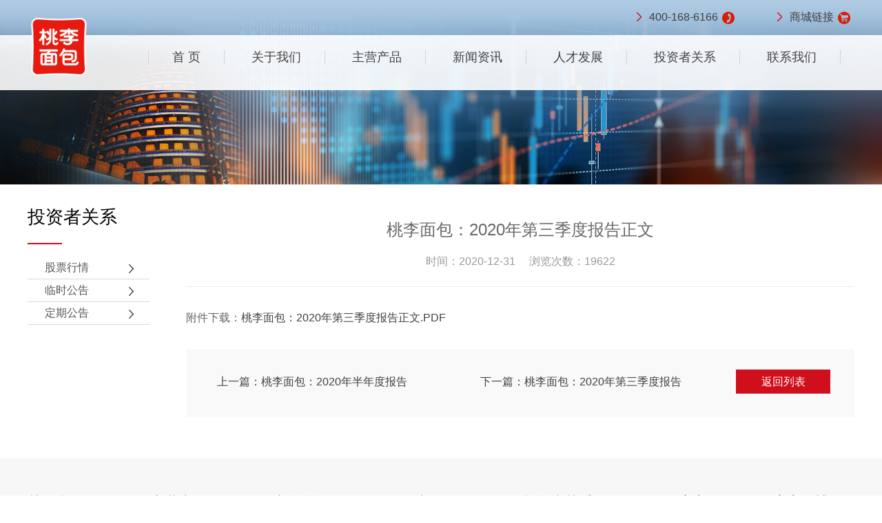

--- FILE ---
content_type: text/html; charset=utf-8
request_url: https://tolybread.cn/article/573.html
body_size: 2630
content:
<!DOCTYPE html>
<html lang="en">
<head>
    <meta charset="UTF-8">
    <meta name="viewport" content="width=device-width, initial-scale=1.0">
    <meta http-equiv="X-UA-Compatible" content="ie=edge">
    <meta name="viewport" content="width=device-width, initial-scale=1, maximum-scale=1, user-scalable=no">
   <title>桃李面包：2020年第三季度报告正文_定期公告</title>
<meta name="keywords" content="" />
<meta name="description" content="" />
    <link rel="stylesheet" href="/static/css/style.css">
    <link rel="stylesheet" type="text/css" href="/static/css/animate.min.css">
       <script src="/static/js/jquery-1.7.min.js"></script>
</head>
<body>
    <div class="container-fluid pageheader">
    <div class="pagetop text-right container">
            <a><img src="/static/images/icon3.png"/>400-168-6166<img src="/static/images/icon1.png"/></a>
                <a href="https://taoli.tmall.com/?spm=a220o.1000855.1997427721.d4918089.29d72e16h4sUWR" target="_blank"><img src="/static/images/icon3.png"/>商城链接<img src="/static/images/icon2.png"/></a>
            </div>
    
    <div class="top">
    <div class="container">
            <div class="logo pic100 fl"><a href="/"><img src="/static/images/logo.png" alt=""/></a></div>
            <ul class="nav fr">
                <li><a href="/">首  页</a></li>
                <li>
                    <a href="/article/qyjs.html" class="">关于我们</a>
                    <div>
                                        	<a href="/article/qyjs.html">企业介绍</a>
                                        	<a href="/article/qyfb.html">企业分布</a>
                                        	<a href="/article/honors.html">企业荣誉</a>
                                        	<a href="/article/qydsj.html">企业大事记</a>
                                        	<a href="/article/qywh.html">企业文化</a>
                                        	<a href="/article/xxsd.html">新鲜送达</a>
                                        </div>
                </li>
                <li>
                    <a href="/article/bread.html" class="">主营产品</a>
                    <div>
						                            <a href="/article/bread.html">桃李面包</a>
                                                        <a href="/article/cake.html">桃李月饼</a>
                                                        <a href="/article/zongzi.html">桃李粽子</a>
                                                </div>
                </li>
                <li>
                    <a href="/article/tlnews.html" class="">新闻资讯</a>
                    <div>
										<a href="/article/tlnews.html">桃李新闻</a>
								<a href="/article/information.html">桃李资讯</a>
				                    </div>
                </li>
                <li>
                    <a href="/article/zwss.html" class="">人才发展</a>
                    <div>
                    	<a href="/article/zwss.html">校园招聘</a>
                        <a href="/article/shzp.html">社会招聘</a>
                        <a href="/article/yglb.html">人才培养</a>
                    </div>
                </li>
                <li>
                    <a href="/article/gphq.html" class="">投资者关系</a>
                    <div>
						                            <a href="/article/gphq.html">股票行情</a>
                                                        <a href="/article/lsgg.html">临时公告</a>
                                                        <a href="/article/dqgg.html">定期公告</a>
                                                </div>
                </li>
                <li><a href="/article/contact.html" class="">联系我们</a></li>
            </ul>
            <div class="nav-menu-icon"><img src="/static/images/nav_menu.png" alt=""/></div>
            <div class="clear"></div>
        </div>
        </div>
        
    </div>
</div>
<div class="nav-menu-list">
            <ul>
                <li><a href="/" class="active">首  页</a></li>
                <li>
                	<a href="javascript:;" class="on">关于我们</a>
                    <div>
                    	                        <a href="/article/qyjs.html">企业介绍</a>
                                                <a href="/article/qyfb.html">企业分布</a>
                                                <a href="/article/honors.html">企业荣誉</a>
                                                <a href="/article/qydsj.html">企业大事记</a>
                                                <a href="/article/qywh.html">企业文化</a>
                                                <a href="/article/xxsd.html">新鲜送达</a>
                                            </div>
                </li>
                <li>
                	<a href="javascript:;" class="on">主营产品</a>
                    <div>
                                             <a href="/article/bread.html">桃李面包</a>
                                             <a href="/article/cake.html">桃李月饼</a>
                                             <a href="/article/zongzi.html">桃李粽子</a>
                                        </div>
                </li>
                <li>
                  <a href="javascript:;" class="on">新闻资讯</a>
                  <div>
                  				<a href="/article/tlnews.html">桃李新闻</a>
								<a href="/article/information.html">桃李资讯</a>
				                </div>
                </li>
                <li>
                	<a href="javascript:;" class="on">人才发展</a>
                    <div>
                    	<a href="/article/zwss.html">校园招聘</a>
                        <a href="/article/shzp.html">社会招聘</a>
                        <a href="/article/yglb.html">人才培养</a>
                    </div>
                </li>
                <li>
                	<a href="javascript:;" class="on">投资者关系</a>
                    <div>
                                                <a href="/article/gphq.html">股票行情</a>
                                                        <a href="/article/lsgg.html">临时公告</a>
                                                        <a href="/article/dqgg.html">定期公告</a>
                                                </div>
                </li>
                <li><a href="/article/contact.html">联系我们</a></li>
                <li class="btn_up"><a href="javascript:void(0);"><img src="/static/images/btn_up.png" alt=""/></a></li>
            </ul>
        </div>

   <div class="otherbanner1 other1 pic100">
     <img src="/uploads/20200701/142b38d7df4439c36482e9bee70f5863.jpg"/>
    </div>
    <div class="container clearfix box">
        <div class="left-box animate" data-animate="fadeInLeft">
            <h1 class="title">投资者关系<span></span></h1>
            <ul>
            					<li class="" ><a href="/article/gphq.html">股票行情</a><span><a href="/article/gphq.html"></a></span></li>
								<li class="" ><a href="/article/lsgg.html">临时公告</a><span><a href="/article/lsgg.html"></a></span></li>
								<li class="" ><a href="/article/dqgg.html">定期公告</a><span><a href="/article/dqgg.html"></a></span></li>
				               
            </ul>
        </div>
        <div class="right-box news-info animate" data-animate="fadeInRight">
            <h3>桃李面包：2020年第三季度报告正文</h3>
            <div class="information-box">时间：2020-12-31 &nbsp;&nbsp;&nbsp;&nbsp;浏览次数：19622</div>
            <div class="specific-content">
                                  附件下载：<a href="/uploads/20201231/c6b1d2cdd9c5c8823648f075ca35cfa7.PDF">桃李面包：2020年第三季度报告正文.PDF</a></li>
		             </div>
            <div class="context-sensitive">
                <ul>
                   				<li class="col-lg-6 col-md-6 col-sm-12 col-xs-12 ad-ie-6 slh"><a href="/article/572.html">上一篇：桃李面包：2020年半年度报告</a></li> 
    			    <li class="col-lg-6 col-md-6 col-sm-12 col-xs-12 ad-ie-6 slh"><a href="/article/574.html">下一篇：桃李面包：2020年第三季度报告</a></li>
      
                </ul>
                <a href="javascript:window.history.back(-1);" class="return-btn">返回列表</a>
            </div>
        </div>
    </div>
      <!--尾部调用-->
	<div class="container-fluid footer animate" data-animate="fadeIn">
        <div class="container">
            <dl>
                <dt><a href="/article/qyjs.html">关于我们</a></dt>
                				<dd><a href="/article/qyjs.html">企业介绍</a></dd>
								<dd><a href="/article/qyfb.html">企业分布</a></dd>
								<dd><a href="/article/honors.html">企业荣誉</a></dd>
								<dd><a href="/article/qydsj.html">企业大事记</a></dd>
								<dd><a href="/article/qywh.html">企业文化</a></dd>
								<dd><a href="/article/xxsd.html">新鲜送达</a></dd>
								               
            </dl>
            <dl>
                <dt><a href="/article/bread.html">主营产品</a></dt>
               				<dd><a href="/article/bread.html">桃李面包</a></dd>
								<dd><a href="/article/cake.html">桃李月饼</a></dd>
								<dd><a href="/article/zongzi.html">桃李粽子</a></dd>
				             </dl>
            <dl>
                <dt><a href="/article/tlnews.html">新闻资讯</a></dt>
                					<dd><a href="/article/tlnews.html">桃李新闻</a></dd>
								<dd><a href="/article/information.html">桃李资讯</a></dd>
							</dl>
            <dl>
                <dt><a href="/article/zwss.html">人才发展</a></dt>
               <dd><a href="/article/zwss.html">校园招聘</a></dd>
                <dd><a href="/article/shzp.html">社会招聘</a></dd>
                <dd><a href="/article/yglb.html">人才培养</a></dd>

            </dl>
            <dl>
                <dt><a href="/article/gphq.html">投资者关系</a></dt>
                				<dd><a href="/article/gphq.html">股票行情</a></dd>
								<dd><a href="/article/lsgg.html">临时公告</a></dd>
								<dd><a href="/article/dqgg.html">定期公告</a></dd>
							</dl>
            
                        <dl class="text-center codefoot fr">
                <dt>官方微博</dt>
                <dd><img src="/uploads/20230510/610dae2ea57cea835535e547dbe64ccd.jpg" alt="官方微博"/></dd>
            </dl>
                        <dl class="text-center codefoot fr">
                <dt>官方微信</dt>
                <dd><img src="/uploads/20230510/71e326127fe61472860531ac93739e88.jpg" alt="官方微信"/></dd>
            </dl>
                    </div>
    </div>
    
    <div class="container-fluid copy">
        <div class="container"><span><a href="https://beian.miit.gov.cn/" target="_blank"> 辽ICP备12013174号-2  </a></span><span>版权所有©2014~2020 沈阳桃李面包股份有限公司。保留所有权利。</span><span>网站制作：<a href="https://www.wangshiweb.com/" target="_blank">网势科技</a></span></div>
    </div>
    
    <div class="fixbottonnew text-center">
 <a href="/"><img src="/static/images/newhome.png">网站首页</a>
   <a href="tel:400-168-6166"><img src="/static/images/newtel.png">一键电话</a>
    <a href="https://taoli.tmall.com/?spm=a220o.1000855.1997427721.d4918089.29d72e16h4sUWR" target="_blank"><img src="/static/images/newshop.png">桃李商城</a>
    </div>
  <div class="fixbottonnewh"></div>
    <script src="/static/js/scrolla.jquery.min.js"></script>
    <script type="text/javascript">
        $(document).ready(function() {
            $(".nav-menu-icon").on('click', function(){
                $(".nav-menu-list").show();
            });
            $(".btn_up").on('click', function(){
                $(".nav-menu-list").hide();
            });
            
        });
//////////
$(document).ready(function() {

	$('.animate').scrolla({
		mobile: true,
		once: false
	});
  $(window).scroll(function(){
	if ($(window).scrollTop()>133){
	  $(".pageheader").addClass('scroll');
	}else{
	  $(".pageheader").removeClass('scroll');
	}
  });
});
</script>




</body>
</html>


--- FILE ---
content_type: text/css
request_url: https://tolybread.cn/static/css/style.css
body_size: 11178
content:
@charset "utf-8";
* {	margin: 0;	padding: 0;}
body,h1,h2,h3,h4,h5,h6,hr,p,blockquote,dl,dt,dd,ul,ol,li,pre,form,fieldset,legend,button,input,textarea,th,td,img {	border: medium none;	margin: 0;	padding: 0;}
body,button,input,select,textarea {	 font-family:"微软雅黑","宋体",tahoma,Srial,helvetica,sans-serif;	outline: none;}
h1,h2,h3,h4,h5,h6 {	font-size: 100%; font-weight: normal;}
ul,ol,li {	list-style: none; }
a {	text-decoration: none;	color: #404040;  }
a:hover {color: #df0011;text-decoration: none;	}
img {border: 0px;vertical-align: middle;}
em{ font-style:normal;}
table {	border-collapse: collapse;	border-spacing: 0;}
html,body {	color: #666666;	background: #fff;	margin: 0 auto;font-size: 16px !important; overflow-x:hidden !important;}
.hide {	display: none;}
.clear {	clear: both;}
.w{width:100%;height:40px;}
.center{ text-align:center;}
.pic100 img{width:100%;}
.w100{width:100%;}
h1{ font-size:24px;color:#464646;}
.justify_fix{display:inline-block;*display: inline; *zoom:1; width:100%; height:0; overflow:hidden;}
.f-turn{-webkit-transition: all .3s ease-in;
    -moz-transition: all .3s ease-in;
    -ms-transition: all .3s ease-in;
    -o-transition: all .3s ease-in;
    transition: all .3s ease-in;}
.fl{float:left;}
.fr{float:right;}
.pad60{padding:60px 0;}
.overflow{ overflow:hidden;}
.font18{ font-size:18px;}
.font16{ font-size:16px;}
.white a,.white{ color:#fff;}
.blue{color:#0177d5;}
.w100{width:100%;}
.rela{ position:relative;}
.slh{overflow: hidden;text-overflow: ellipsis;white-space: nowrap;}
.top10{margin-top:10px;}
.top30{ margin-top:30px;}
.top60{ margin-top:60px;}
.red{color: #ff283c;}
.bg-gray {
  background-color: #443e39;
}
.box {
  padding: 30px 0;
}
* {	-webkit-box-sizing:border-box;
	-moz-box-sizing:border-box;
	box-sizing:border-box}
.text-left{ text-align:left;}
.text-center{ text-align:center;}
.text-right{ text-align:right;}
.container{width:1360px;margin: auto;}
html,body {	
  width: 100%;
  color: #666;
  font-size: 16px;
  font-family:"微软雅黑","宋体",tahoma,Srial,helvetica,sans-serif;
}
.container-fluid {
  width: 100%;
}
.clearfix:after{
content:"";
display:block;
clear:both;
height:0;
line-height:0;
visibility:hidden;
}
.clearfix{
zoom:1;
}
@media (max-width:1600px) {
.container{width:1360px}
}	
@media (max-width:1366px) {
.container{width:1200px}
}
@media (max-width:1199px) {
.container{width:991px}
}
@media (max-width:991px) {
.container{width:750px}
}
@media (max-width:767px) {
.container{width:100%}
}
.row:after{content:''; display:block;clear:both;}
.col-xs-1, .col-sm-1, .col-md-1, .col-lg-1, .col-xs-2, .col-sm-2, .col-md-2, .col-lg-2, .col-xs-3, .col-sm-3, .col-md-3, .col-lg-3, .col-xs-4, .col-sm-4, .col-md-4, .col-lg-4, .col-xs-5, .col-sm-5, .col-md-5, .col-lg-5, .col-xs-6, .col-sm-6, .col-md-6, .col-lg-6, .col-xs-7, .col-sm-7, .col-md-7, .col-lg-7, .col-xs-8, .col-sm-8, .col-md-8, .col-lg-8, .col-xs-9, .col-sm-9, .col-md-9, .col-lg-9, .col-xs-10, .col-sm-10, .col-md-10, .col-lg-10, .col-xs-11, .col-sm-11, .col-md-11, .col-lg-11, .col-xs-12, .col-sm-12, .col-md-12, .col-lg-12 {
	position:relative;min-height:1px;padding-right:15px;padding-left:15px}
.col-xs-1, .col-xs-2, .col-xs-3, .col-xs-4, .col-xs-5, .col-xs-6, .col-xs-7, .col-xs-8, .col-xs-9, .col-xs-10, .col-xs-11, .col-xs-12 {float:left}
.col-xs-12 {width:100%}
.col-xs-11 {width:91.66666667%}
.col-xs-10 {width:83.33333333%}
.col-xs-9 {	width:75%}
.col-xs-8 {	width:66.66666667%}
.col-xs-7 {	width:58.33333333%}
.col-xs-6 {	width:50%}
.col-xs-5 {	width:41.66666667%}
.col-xs-4 {	width:33.33333333%}
.col-xs-3 {	width:25%}
.col-xs-2 {	width:16.66666667%}
.col-xs-1 {	width:8.33333333%}
@media (min-width:768px) {
.col-sm-1, .col-sm-2, .col-sm-3, .col-sm-4, .col-sm-5, .col-sm-6, .col-sm-7, .col-sm-8, .col-sm-9, .col-sm-10, .col-sm-11, .col-sm-12 {float:left}
.col-sm-12 {width:100%}
.col-sm-11 {width:91.66666667%}
.col-sm-10 {width:83.33333333%}
.col-sm-9 {width:75%}
.col-sm-8 {width:66.66666667%}
.col-sm-7 {width:58.33333333%}
.col-sm-6 {width:50%}
.col-sm-5 {width:41.66666667%}
.col-sm-4 {width:33.33333333%}
.col-sm-3 {width:25%}
.col-sm-2 {width:16.66666667%}
.col-sm-1 {width:8.33333333%}
}
@media (min-width:992px) {
.col-md-1, .col-md-2, .col-md-3, .col-md-4, .col-md-5, .col-md-6, .col-md-7, .col-md-8, .col-md-9, .col-md-10, .col-md-11, .col-md-12 {float:left}
.col-md-12 {width:100%}
.col-md-11 {width:91.66666667%}
.col-md-10 {width:83.33333333%}
.col-md-9 {width:75%}
.col-md-8 {width:66.66666667%}
.col-md-7 {width:58.33333333%}
.col-md-6 {width:50%}
.col-md-5 {width:41.66666667%}
.col-md-4 {width:33.33333333%}
.col-md-3 {width:25%}
.col-md-2 {width:16.66666667%}
.col-md-1 {width:8.33333333%}
}
@media (min-width:1200px) {
.col-lg-1, .col-lg-2, .col-lg-3, .col-lg-4, .col-lg-5, .col-lg-6, .col-lg-7, .col-lg-8, .col-lg-9, .col-lg-10, .col-lg-11, .col-lg-12 {float:left}
.col-lg-12 {width:100%}
.col-lg-11 {width:91.66666667%}
.col-lg-10 {width:83.33333333%}
.col-lg-9 {width:75%}
.col-lg-8 {width:66.66666667%}
.col-lg-7 {width:58.33333333%}
.col-lg-6 {width:50%}
.col-lg-5 {width:41.66666667%}
.col-lg-4 {width:33.33333333%}
.col-lg-3 {width:25%}
.col-lg-2 {width:16.66666667%}
.col-lg-1 {width:8.33333333%}
}

.top { padding:20px 0 10px;background: rgba(255, 255, 255, .89);z-index: 1000;}
.logo {width: 90px;margin: -45px 0 0 0;}
.nav > li {padding: 0 20px;display: inline-block; position:relative;font-size:18px;}
.nav > li > a {display: block;position: relative;padding: 0 10px 26px;}
.nav > li:after{ background-color:#d4d4d4;content:''; display:inline-block;right:0;top:2px;width:1px;height:20px; position:absolute;}
.nav > li:first-child:before{ background-color:#d4d4d4;content:''; display:inline-block;left:0;top:2px;width:1px;height:20px; position:absolute;}
.nav > li > a:after{width:0;height:2px; background-color:#df0011;content:'';position: absolute;bottom: 0; right:0;width: 0; display:block;-webkit-transition: all .3s ease-in;
    -moz-transition: all .3s ease-in;
    -ms-transition: all .3s ease-in;
    -o-transition: all .3s ease-in;
    transition: all .3s ease-in;}
.nav > li:hover > a:after,.nav > li > a.cur:after{width:100%;left:0;right:auto;}
.nav > li.cur > a,.nav > li:hover {color: #df0011;}
.nav > li div{width: 100%;position: absolute;top:100%;left: 0;display: none;padding-top:10px;}
.nav > li:hover div{display: block;}
.nav > li div a{display:block;background:rgba(255, 255, 255, 0.88);margin-top:1px;padding:4px 0;font-size:16px;color:#555657;text-align:center;}
.nav > li:nth-child(2) div a{padding: 4px 0 4px 27px; text-align:left;}
.nav > li div a:hover {background-color: #df0011;color: #fff;}
.sub-menu-nav { overflow:hidden;
  padding-top: 20px;
  display: none;
}
.sub-menu-nav ul li { width: 31.333%; margin: 3px 1%;float: left;}
.sub-menu-nav ul li a{ padding:8px 0;display:block; text-align: center;}
.sub-menu-nav ul li a:hover,.sub-menu-nav ul li.active a,.sub-menu-nav ul li a.active{
  background-color: #d00f1c;
  color: #fff;
}

.banner {width: 100%;}
.banner img {width: 100%;}
#owl-demo .item a{ display:block;width:100%;}
#owl-demo .owl-pagination{ position:absolute;width:100%;bottom:30px;left:0; text-align:center;}
#owl-demo .owl-pagination .owl-page{width:12px;height:12px; background-color: #fff; border-radius: 50%; display:inline-block;margin:0 5px;}
#owl-demo .owl-pagination .owl-page.active{width: 25px; background-color: #c7000a; border-radius:7px; }
#owl-demo .owl-prev{width:44px;height:66px; background: url(../images/banner_left.png) no-repeat; left:-32px;top:50%;margin-top:-22px;}
#owl-demo .owl-next{width:44px;height:66px; background: url(../images/banner_right.png) no-repeat; right:-32px;top:50%;margin-top:-22px;}
#owl-demo:hover .owl-prev{left:0px; }
#owl-demo:hover .owl-next{right:0px;}
#owl-demo:hover .owl-prev:hover,#owl-demo:hover .owl-next:hover{ opacity:1;}
.owl-theme .owl-controls .owl-buttons div{ 
  position:absolute; 
  font-size:0;
	display: inline-block;
	zoom: 1;
	*display: inline;/*IE7 life-saver */
	/*-webkit-border-radius: 30px;
	-moz-border-radius: 30px;
	border-radius: 30px;*/
	filter: Alpha(Opacity=70);/*IE7 fix*/
	opacity: 0.7;
	-webkit-transition: all .3s ease-in;
    -moz-transition: all .3s ease-in;
    -ms-transition: all .3s ease-in;
    -o-transition: all .3s ease-in;
    transition: all .3s ease-in;
}
.owl-buttons {
  display: none;
}
.about{width:55%;}
.about-video {width:39%; background-color:#fff; box-shadow:0 0 10px #ccc; cursor:pointer;}
.about-video .videoicon{ position:absolute;width:100%; text-align:center;left:50%;top:33%;width:auto;margin-left:-42px;border-radius:50%;-webkit-animation: zhuan3 7s linear infinite;
    animation: zhuan3 7s linear infinite;}
.about-video dd{font-size:12px; overflow:hidden;padding:0 20px;line-height:44px;}
.about-video dd h5{ float:right;font-size:18px;}
.about-video:hover .videoicon{ box-shadow:0 0 12px #1b1b1b;transform: scale(1.1,1.1);-webkit-transform: scale(1.1,1.1);   -moz-transform: scale(1.1,1.1);-ms-transform: scale(1.1,1.1);}
@-webkit-keyframes zhuan3 { 0% { transform: rotate(-50deg);} 50% { transform: rotate(50deg);}100% { transform: rotate(-50deg);}}
@keyframes zhuan3{0% { transform: rotate(-50deg);} 50% { transform: rotate(50deg);}100% { transform: rotate(-50deg);}}
.title-box {
  color: #464646;
  border-bottom: 1px solid #d9d9d9;
}
.title-box h2 {
  float: left;
}
.title {font-size:26px;color: #000;}
.title span{
  width: 50px;
  height: 2px;
  display: block;
  background-color: #df0011;margin-top:20px;
}
.h_aboutC{ margin-top:40px;}
.breadcrumb {
  float: right;
  list-style: none;
  border-radius: 4px;
  padding-top:15px;
}
.breadcrumb img {
  float: left;
  margin: 8px 10px 0 0;
}
.breadcrumb>li {
  display: inline-block;
  line-height: 35px;
}
.breadcrumb a {
  color: #464646;
}
.breadcrumb>li+li:before {
  padding: 0 5px;
  color: #464646;
  content: "/\00a0"
}
.breadcrumb>.active {
  color: #464646;
}
.about-info {line-height: 30px;}
.about-info h3,.gsjj h3{font-size:28px;line-height:42px;color:#000;}
.about-info .summary{height: 180px;overflow: hidden;margin-top:30px;font-size: 15px;}
.about-info .summary img{ position:absolute;right:5px;bottom:0;}
.about-info ul{ margin-top:30px; overflow:hidden;border:1px solid #dcdcdc;}
.about-info ul li{ float:left;width:50%;padding:13px 15px;border-right:1px solid #dcdcdc;}
.about-info ul li:last-child{ border-right:0;}
.about-info ul li div{ width:calc(100% - 62px);float:right;font-size:18px;line-height: 24px;}
.about-info ul li div img{float:left;}
.about-info ul li div p{ font-size:12px;}
.more-btn {
  margin-top: 40px;
  text-align: center;
  line-height: 45px;
  display: block;
  width: 130px;
  border: 1px solid #afafaf;
  border-radius: 10px 0 10px 0;
}
.news {
  width: 70%;
  display: inline-block;
}
.shop {
  width: 25%;
  float: right;
}
.shop a {
  margin-top: 40px;
  display: block;
}
.shop img {
  width: 100%;
}
.shop a:last-child {
  margin-top: 15px;
}
.news-box {
  margin-top: 40px;
}
.news-headline {
  width: 45%;
  display: inline-block;
}
.news-headline img {
  width: 100%;
}
.news-headline h2 {
  font-size: 1.125em;
  color: #404040;
  line-height: 50px;
  overflow: hidden;
    text-overflow: ellipsis;
    white-space: nowrap;
}
.news-headline p{
  color: #787878;
  font-size: 0.8em;
  line-height:26px;
}
.news-list {
  width: 50%;
  float: right;
}
.news-list li {
  float: left;
  width: 100%;
  line-height: 48px;
  border-bottom: 1px solid #f2f2f2;
}
.news-list li a {
  width: 85%;
  float: left;
  white-space: nowrap;
  overflow: hidden;
  text-overflow: ellipsis;
}
.news-list li span{
  float: right;
}
.product {
  margin-top: 30px;
  font-size: 0;
}
.product-item-info{
  width: 97%;
  position: absolute;
  bottom: 1.5%;
  left: 1.5%;
  font-size: 16px;
  padding: 25px 30px;
  background:rgba(255, 255, 255, .7)
}
.product-item img {
  width: 100%;
}
.product-item-info h2 {
  font-size: 1.5em;
}
.product-item-info p {
  height: 50px;
  overflow: hidden;
  font-size: 0.8em;
  line-height: 25px;
}
.product-item-info a.more-btn {
  margin-top: 15px;
  line-height: 40px;
  display: block;
  width: 120px;
  color: #303030;
}
.product-item-info:hover {
  color: #fff;
  background-color: #df0011;
}
.product-item-info:hover a {
  color: #fff;
}
.footer  {
  padding: 50px 30px;
  position: relative;
}
.footer dl{margin-right:8%; display: inline-block;vertical-align: top;}
.footer dl dt {margin-bottom: 15px;font-size:20px;color: #000;}
.footer dl dd {line-height:27px;font-size: 14px;}
.footer dl dd img{width:119px;}
.footer dl dd a {display: block;}
.top-btn {
  width: 60px;
  height: 60px;
  position: absolute;
  top: -32px;
  left: 47%;
  background-color: #fff;
  border-radius: 50%;
}
.top-btn a {
  display: block;
  text-align: center;
  color: #df0010;
}
.top-btn a span {
  display:block;   
  width: 20px;    
  height: 20px;
  margin: 12px 0 0 20px;
  border-top: 4px solid #df0011;     
  border-right: 4px solid #df0011; 
  transform: rotate(-45deg);
}
.copy {
  text-align: center;
  padding: 20px 0;
  color: #fff;
  background-color: #df0011;font-size:12px; text-align:right; position:relative;
}
.copy p {
  display: inline-block;
  margin-right: 100px;
}
.copy p a{ color:#fff;}
.copy select {
  width: 120px;
  height: 30px;
  color: #fff;
  border: 1px solid #fff;
  background: none;
}
/*关于我们*/
.banner-inside {
  position: relative;
 text-align: center;
 background: url(../images/banner_n.jpg) no-repeat top center fixed;
 background-size: 100%;
 height:400px;
}
.banner-inside img{
  width: 100%;
}
.inside-title {
  width: 100%;
  position: absolute;
  top: 35%;
  color: #fff;
}
.inside-title h2 {
  width: 100%;
  font-size: 2.25em;
}
.left-box {width:177px;float: left;}

.left-box h1 span {
  margin-bottom: -2px;
}
.left-box ul li{
  line-height:32px;
  border-bottom: 1px solid #d9d9d9;
  float:left; 
  width:100%;
}

.left-box ul li>a {
  padding-left: 25px; display:block;
  width:100%;
}
.left-box ul li div{ display:none;}
.left-box ul li div a{display: block;padding: 0 0 0 26px;border-bottom: 1px solid #ededed;font-weight: 100;   font-size: 15px;line-height: 32px;}
.left-box ul li div a:last-child{ border:0;} 
.left-box ul li div a.hover,.left-box ul li div a.cur{color:#f00;}
.left-box ul li.cur div{ display:block;}
.left-box > ul > li.active > a,.left-box > ul > li:hover>a,.left-box > ul > li.cur>a {
  color: #fff;
  cursor:pointer;
  background:#df0011;
}
.left-box > ul > li:hover>a{color:#fff;}
.left-box ul li span {
  padding-left: 25px;
  color: #393430;
}
.left-box > ul li.active span {
   color: #fff;
  background:#df0011;
}
.left-box .sub-menu .active > a {
  color: #df0011;
}
.left-box .sub-menu li {
  border-bottom: 1px solid #ededed;
  /*border-bottom: 0;*/
   float:left;
  width:100%;
}

.left-box .sub-menu li a {
  padding-left: 35px;
  float:left;
  width:100%;
}
.right-box {
  float: right;
  width: calc(100% - 230px);
  padding-bottom: 30px;
}
.right-box > h2 {
  color: #464646;
  border-bottom: 1px solid #d9d9d9;
}
.right-box h2 span {
  margin-bottom: -2px;
}
.inside-box {
  padding: 50px 0;
  line-height: 30px;
}

/*投资者关系*/
.investor-list {
  width: 100%;
}
.investor-list > ul li {
  width: 100%;
  float: left;
  line-height: 50px;
  border-bottom: 1px dashed #ededed;
}
.investor-list > ul li span {
  float: left;
  padding-right: 10px;
}
.investor-list > ul li h3 {
  float: left;
}
.investor-list > ul li a {
  float: right;
}
.investor-info {
  margin-top: 30px;
  padding: 20px;
  line-height: 30px;
  font-size: 0.8em;
  border: 1px solid #afafaf;
  background-color: #fafafa;
  float:left;
}
.pagelist {margin:40px 0 0;}
.pagelist li{ display:inline-block;margin:0 3px;}
.pagelist li a,.pagelist li span{ display:block;padding:0 15px;height:40px;line-height:40px;border:1px solid #696969; }
.pagelist li a:hover,.pagelist li a.cur,.pagelist li.active span{border-color:#c7000a;  background-color:#c7000a;color:#fff;}

.invest_m_mess{ width:80%; border:1px solid #CCC; margin:0 auto; line-height:40px; padding:15px;text-align:center; }
.invest_mess_tit{  float:left;width:25%; border-right:1px dashed #CCC; padding-right:30px;}
.invest_mess_con{  float:left;width:70%; padding-left:30px;}
.invest_mess_con i{float:left; width:32%; font-style:normal; }


/*新闻*/
.news-content dl{
  color: #919191;
}
.news-content dl img {
  width: 34%;
  float: left;
  margin-right: 3%;
}
.news-content dl dt{
  width: 63%;
  float: left;
  color: #000;
  font-size: 1.375em;
}
.news-content dl dd{
  width: 63%;
  height: 110px;
  overflow: hidden;
  float: left;
  padding: 10px 0;
  font-size: 0.8em;
  line-height: 30px;
}
.news-content dl p {
  width: 63%;
  float: left;
  margin-top: 10px;
  line-height: 40px;
  font-size: 0.8em;
  border-top: 1px dashed #f2f2f2;
}
.news-content-list {
  padding: 30px 0;
}
.news-content-item {
  padding: 10px 0;
  border-bottom: 1px solid #f2f2f2;
}
.news-content-item .time {
  width: 15%;
  padding-right: 5%;
  font-size: 2em;
  color: #8f8f8f;
  vertical-align: top;
  text-align: center;
  display: inline-block;
}
.news-content-item .time span{
  font-size: 0.5em;
  display: block;
}
.news-content-item .info {
  width: 84%;
  display: inline-block;
}
.news-content-item .info h2 {
  line-height: 35px;
}
.news-content-item .info p {
  font-size: 0.8em;
  color: #919191;
  line-height:26px;
}
.news-info > h3 {
  padding: 20px 0;
  font-size: 1.5em;
  text-align: center;
}
.information-box {
  padding-bottom: 25px;
  text-align: center;
  color: #999;
  border-bottom: 1px solid #ededed;
}
.protime span{ display:inline-block;margin:0 10px;}
.specific-content {
  padding: 30px 0;
  line-height:30px;
}
.context-sensitive {
  padding: 30px;
  background-color: #f9f9f9;
}
.context-sensitive ul {
  width:84%;
  display: inline-block;
}
.context-sensitive ul li {
  line-height: 35px;
}
.return-btn {
  width: 15%;
  display: inline-block;
  text-align: center;
  vertical-align: top;
  /* margin-top: 20px; */
  line-height: 35px;
  color: #fff;
  background-color: #d00f1c;
}
/*人才发展*/
.step-box {
  padding: 30px 0;
}
.step-item {
  float: left;
  width: 100%;
  margin-top: 20px;
}
.step-item:nth-child(odd) {
  background-color: #f9f9f9;
}
.step-item:hover {
  color: #fff;
  background-color: #df0011;
}
.step-item img {
  width: 27%;
  float: left;
  margin: 0 25px;
  border-right: 10px solid #fff;
  border-left: 10px solid #fff;
}
.step-item h2 {
  width: 50%;
  float: left;
  margin-top: 30px;
  font-size: 1.5em;
}
.step-item p {
  width: 50%;
  float: left;
  margin-top: 5px;
}
/*员工活动*/
.staff-activites {
  padding: 30px 0 0;
}
.staff-activites ul li {
  width: 49%;
  padding: 20px 0;
  display: inline-block;
}
.staff-activites ul li:nth-child(even) {
  float: right;
}
.staff-activites ul li h2 {
  margin-top: 10px;
  font-size: 1.375em;
  line-height: 55px;
  height: 55px;
  overflow: hidden;
}
.staff-activites ul li p {
  font-size: 0.8em;
}
/*产品*/
.product-box >ul {
	margin-top:20px;
}
.product-box >ul li {
  display: inline-block;
  width: 31%;
  margin: 30px 3% 0 0;
}
.product-box >ul li>a{ display:block;  border: 1px solid #eeeeee;}
.product-box >ul li img {
  width: 100%;
 
}
.product-box >ul li p a{
  display: block;
  padding-top: 10px;
  color: #919191;
}
.product-box >ul li:nth-child(3n) {
  margin-right: 0;
}

/*大事记*/
.memorabilia {
  position: relative;
  margin-top: 50px;
  background: url(../images/bg_line.jpg) repeat-y top center;
}
.memorabilia-item {
  width: 440px;
  padding: 20px;
  margin-bottom: 20px;
  border: 1px solid #ededed;
}
.memorabilia-item img {
  width: 100%;
}
.memorabilia-item:nth-child(even) {
  float: right;
  text-align: left;
}
.memorabilia-item:nth-child(odd) {
  float: left;
  text-align: right;
}
.memorabilia-item:nth-child(2) {
  margin-top: 70px;
}
.memorabilia-item h2 {
  color: #000;
  font-size: 2em;
}
.memorabilia-item h2 span {
  display: block;
  width: 0;
  height: 0;
  margin-top: 5px;
  border:17px solid transparent;
}
.memorabilia-item:nth-child(even) span {
  float: left;
  margin-left: -55px;
  border-right-color:#ededed;
}
.memorabilia-item:nth-child(odd) span {
  float: right;
  margin-right: -55px;
  border-left-color:#ededed;
}
.memorabilia-item h2 i {
  width: 10px;
  height: 10px;
  margin-top: 17px;
  border-radius: 50%;
  display: inline-block;
  background-color: #c7000a;
}
.memorabilia-item:nth-child(even) i {
  float: left;
  margin-left: -29.5%;
}
.memorabilia-item:nth-child(odd) i {
  float: right;
  margin-right: -29.5%;
}
.memorabilia-item p {
  padding: 5px 0 10px 0;
}

/*宣讲行程*/
#menu li ul.sub-menu {
  display: none;
}
.preach-box {
  width: 100%;
  padding: 50px 0;
}
.preach-list {
  width: 100%;
}
.time-line {
  width: 175px;
  float: left;
  position: relative;
}
.time-line h2 {
  width: 116px;
  float: left;
  border-radius: 5px 0 0 5px;
  line-height: 38px;
  text-align: center;
  color: #fff;
  background-color: #df0011;
}
.time-line span {
  display: block;
  float: left;
  width: 0;
  height: 0;
  border:19px solid transparent;
  border-left-color:#df0011;
}
.time-line i {
  width: 10px;
  height: 10px;
  position: absolute;
  top: 15px;
  right: 0;
  display: block;
  border-radius: 50%;
  background-color: #df0011;
  z-index: 100;
}
.preach-info {
  float: left;
  width: 82%;
  padding: 0 35px;
  margin-left: -5px;
  border-left: 1px solid #afafaf;
  z-index: 0;
}
.preach-item {
  width: 30%;
  margin-right: 2%;
  margin-bottom: 30px;
  padding-bottom: 30px;
  display: inline-block;
  border-bottom: 1px dashed #afafaf;
}
.preach-item h3 {
  height: 55px;
  white-space: nowrap;
  overflow: hidden;
  text-overflow: ellipsis;
  font-size: 1.25em;
  line-height: 45px;
  padding-bottom: 10px;
}
.preach-item p {
  color: #919191;
}
/*职位搜索*/
.process-box {
  padding-top: 50px;
}
.process-box ul {
  width: 1056px;
  margin-top: 70px;
  border-top: 2px solid #afafaf;
}
.process-box ul li{
  margin-left: 30px;
  margin-top: -60px;
  display: inline-block;
  text-align: center;
  vertical-align: top;
}
.process-box ul li:first-child {
  margin-left: 0;
}
.process-box ul li p {
  width: 120px;
  height: 120px;
  text-align: center;
  border-radius: 50%;
  background-color: #afafaf;
}
.process-box ul li p img {
  width: 68%;
  margin-top: 30px;
}
.process-box ul li span {
  height: 40px;
  display: block;
  margin-top: 10px;
}
.search-box {
  padding: 40px 50px;
  margin-top: 50px;
  border: 1px solid #ededed;
  background-color: #f9f9f9;
}
.search-box dl dt {
  display: inline-block;
}
.search-box dl dd {
  display: inline-block;
}
.search-box dl dd select {
  width: 230px;
  height: 35px;
  color: #919191;
  border: 1px solid #afafaf;
  background-color: #fff;
}
.search-box dl dd a {
  width: 150px;
  line-height: 35px;
  text-align: center;
  display: block;
  color: #fff;
  background-color: #df0010;
}
.job-list {
  width: 100%;
  margin-top: 30px;
  text-align: center;
}
.job-list thead {
  background-color: #eee;
}
.job-list td {
  padding: 0 5px;
  line-height: 45px;
  border-right: 1px solid #fff;
}
.job-list tbody tr:nth-child(odd) {
  background-color: #f8f8f8;
}
/*学哥学姐说*/
.said-box {
  padding-top: 50px;
}
.swiper-container {
  width: 100%;
  height: 100%;
  padding: 0 30px;
}

.said-box .swiper-slide {
  text-align: center;
  font-size: 18px;
  /* Center slide text vertically */
  display: -webkit-box;
  display: -ms-flexbox;
  display: -webkit-flex;
  display: flex;
  -webkit-box-pack: center;
  -ms-flex-pack: center;
  -webkit-justify-content: center;
  justify-content: center;
  -webkit-box-align: center;
  -ms-flex-align: center;
  -webkit-align-items: center;
  align-items: center;
}
.said-box .swiper-slide a {
  width: 115px;
  height: 115px;
  line-height: 115px;
  background-color: #fff;
  border:1px solid #df0010;
  border-radius: 50%;
}
.said-box .swiper-slide a:hover {
  color: #fff;
  background-color: #df0010;
}
.swiper-button-next, .swiper-button-prev {
  color: #df0010;
}
.line {
  width: 80%;
  height: 2px;
  position: absolute;
  top: 55px;
  left: 100px;
  background-color: #dfdfdf;
}
.said-box .swiper-slide-active a{
  color: #fff;
  background-color: #df0010;
}
.said-list {
  padding-top: 40px;
}
.said-list ul li {
  float: left;
  padding: 30px;
}
.said-list ul li .left {
  width: 14%;
  float: left;
  text-align:center;

}
.said-list ul li  img{ width:100%; border-radius: 50%; padding-bottom:8px;}
.said-list ul li .right {
  float: left;
  width: 84%;
  line-height: 30px;
  margin: 10px 0 0 20px;
  font-size: 0.8em;
}
.said-list ul li:nth-child(odd){
  background-color: #fef7f8;
}
/*联系我们*/
.map {
  width: 840px;
  float: left;
  height:670px;
}
/*.map img {
  width: 100%;
}*/
.contacts {
  width: 480px;
  float: right;
  height:670px;
  padding: 20px;
  overflow-y: auto;
  background: #f7f7f7;
}
.contacts ul li{
 padding: 10px 0;
 line-height:26px;
}
.contacts ul li:hover{
  color: #000;
  cursor: pointer;
}
.sub-ul02{padding-left: 7%;}
.sub-ul03 ul { padding-left: 10%;}
.sub-ul04{    padding-left: 11%;}
.sub-ul05{    padding-left: 6%;}
@media (max-width: 760px) {
  .swiper-button-next {
    right: 20px;
    /*transform: rotate(90deg);*/
  }

  .swiper-button-prev {
    left: 20px;
    /*transform: rotate(90deg);*/
  }
}
.nav-menu-icon {
  display: none;
  float: right;
  width: 30px;
  margin-top: 7px;
}
.nav-menu-icon img {
  width: 100%;
}
.nav-menu-list {
  width: 100%;
  height: 100%;
  position: fixed;
  top: 0;
  left: 0;
  background: #c7000a;
  display: none;
  z-index: 10000;
}
.nav-menu-list ul li {
  padding:0 5%;
  line-height: 45px;
  border-bottom: 1px solid #dd0e18;
}
.nav-menu-list ul li a {
  color: #fff;
  display: block;
}
.nav-menu-list ul li:last-child {
  text-align: center;
}
.banners{ display:none;}
.nav-menu-list ul li div{ display:none;background-color: #e88100;padding-left: 20px;}
.nav-menu-list ul{overflow-y: scroll;height: 100%;}

.contacts ul li h2{font-weight: bold;color: #222;font-size: 17px;}
.right-box > h2{color: #df0011;}
.product-box >ul li p .tit{width:calc(100% - 100px);}
.product-box >ul li p .buylink{width: 64px;font-size: 13px;color: #fff; background-color: #df0011; padding: 4px 5px;border-radius: 5px;margin: 6px 0 0 0; text-align:center;}
.product-box >ul li p .buylink:hover{ background-color:#ab0512;}
.product-box >ul{ overflow:hidden;}
.product-box >ul li { margin-right: 3%;display: block;float: left;}
.left-box ul li a{color:#555657;}
.left-box ul li ul li a{font-weight: 100;}
.left-box>ul { margin-top:20px;}
.product-item a{ display:block; overflow:hidden; position:relative;margin: 0 10px;}
.product-item a:hover img,.productlist dl:hover dt img{transform: scale(1.1,1.1);-webkit-transform: scale(1.1,1.1);   -moz-transform: scale(1.1,1.1);-ms-transform: scale(1.1,1.1);}
.product-item a h5{opacity: 0.9; text-align:center;width:96%;left:2%;height:90px; background:url(../images/active_bg1.png) no-repeat;background-size: 100% 100%;font-size:23px;color:#fff; position:absolute;bottom:-90px;line-height:110px;-webkit-transition: all .3s ease-in;
    -moz-transition: all .3s ease-in;
    -ms-transition: all .3s ease-in;
    -o-transition: all .3s ease-in;
    transition: all .3s ease-in; z-index:1;}
.product-item a:hover h5{bottom:8px;}
.product-item a img{-webkit-transition: all .3s ease-in;
    -moz-transition: all .3s ease-in;
    -ms-transition: all .3s ease-in;
    -o-transition: all .3s ease-in;
    transition: all .3s ease-in;}
.product-box li a{ display:block;}
.product-box li a:hover img{opacity: 0.5;
    -webkit-transform: translate3d(0,0,0) scale(1.1) translate(0,0);
    transform: translate3d(0,0,0) scale(1.1) translate(0,0);}
.left-box ul li{ position:relative;}
.left-box ul li>span{ width:55px; position:absolute;right:0;top:-12px;display:inline-block; background:url(../images/x1.png) no-repeat; background-size:200%; overflow:hidden; cursor:pointer;}
.left-box ul li>span a{ display:block;height:55px;}
.left-box ul li.active>span,.left-box ul li:hover>span,.left-box ul li.cur>span{background:url(../images/x1.png) no-repeat; background-size:200%; background-position:-55px 0;}

#menu li>a{ position:relative;}
  	#menu li>a span{ width:55px;height:55px; position:absolute;right:0;top:-12px;display:inline-block; background:url(../images/x1.png) no-repeat; background-size:200%; overflow:hidden; cursor:pointer;}
#menu li>a:hover span,#menu li.active>a span{background:url(../images/x1.png) no-repeat; background-size:200%; background-position:-55px 0;}



/*made by wangxue*/
.pageheader{ position:fixed;top:0;left:0; z-index:1;}
.pagetop{ padding:15px 0;}
.pagetop a{ display:inline-block;margin-left:40px;}
.pagetop a img{ display:inline-block; vertical-align:middle;margin:0 5px;}
.pageheader.scroll .pagetop{ display:none;}
.pageheader.scroll .logo{margin:0 0 0 0;}
.pageheader.scroll .top{padding:10px 0; background-color:#fff; box-shadow:0 0 10px #ccc;animation: 850ms 350ms;  -webkit-animation-fill-mode: both; animation-fill-mode: both; -webkit-backface-visibility: visible !important; backface-visibility: visible !important; -webkit-animation-name: fadedown; animation-name: fadedown;}
.pageheader.scroll .nav{margin-top: 10px;}
.pageheader.scroll .nav > li > a{padding: 0 10px 17px;}
@keyframes fadedown {
    from { transform: translateY(-100%); opacity: 0; }
    to { transform: translateY(0); opacity: 1; }
}
.h_jianzheng{ background:url(../images/bg1.jpg) no-repeat center center; background-size:cover;}
.h_jianzheng h2{ font-size:35px;margin-bottom:10px;}
.h_jianzheng ul{ margin-top:30px;text-align: justify;text-justify: distribute-all-lines;text-align-last: justify;}
.h_jianzheng li{ display:inline-block;margin:10px 0;}
.h_jianzheng li p{ margin-top:14px;text-align: center;text-justify: auto;text-align-last: center;}
.h_jianzheng li span,.numberul li span{ font-size:45px;}
.h_producttab,.h_newtab{ position:absolute;right:0;top:-104px;border-bottom:1px solid #dcdcdc;}
.h_producttab a,.h_newtab a{padding:0 10px 15px; position:relative; display:inline-block;color:#808080;}
.h_producttab a:after,.h_newtab a:after{content:''; display:inline-block; height:2px;width:60%;bottom:0;left:20%; background-color:#fff; position:absolute;}
.h_producttab a.on,.h_newtab a.on{color:#808080;}
.h_producttab a.on:after,.h_newtab a.on:after{background-color:#df0010;}
.h_productcontent,.h_newcontent{ margin-top:60px;}
.h_productcontentlist,.h_newcontentlist{ display:none;}
.h_productcontentlist .customNavigation .prev{position:absolute;left:-35px;top:44%;width:35px;cursor:pointer;}
.h_productcontentlist .customNavigation .next{position:absolute;right:-35px;top:44%;width:35px;cursor:pointer;}
.h_newcontentlist .left{ width:34%;}
.h_newcontentlist .right{ width:60%;}
.h_newcontentlist .right p{ font-size:12px;color:#999;margin-top:10px;}
.h_newcontentlist .left li a{display:block;padding:10px 0;border-bottom:1px solid #dcdcdc; position:relative;}
.h_newcontentlist .left li:last-child a{border:0;}
.h_newcontentlist .left h5{ font-size:18px;color:#000;}
.h_newcontentlist .left time{ display:block;margin:10px 0;}
.h_newcontentlist .left p{ font-size:15px;line-height:25px;height:75px; overflow:hidden;}
.h_newcontentlist .left img{ position:absolute;right:0;bottom:14px;background-color: #fff;padding-left: 10px;}
.footer{ background-color:#f7f7f7;}
.codefoot{margin-right:1.5% !important;}
.h_video{ position:fixed;width:100%;height:100%; z-index:9; background-color:rgba(0,0,0,0.7);top:0;left:0; text-align:center; display:none;}
.h_videoC{margin-top:20vh;}
.h_videoC iframe{height: 60vh;width: 60%;}
.h_videoC a{width: 30px;height:30px;line-height:23px;  display:inline-block; color:#fff;font-size:50px; position:absolute;right:20%;top:-10vh;}
.h_videoC a:hover{transform:rotate(180deg);transform-origin:center;
-ms-transform:rotate(180deg);-ms-transform-origin:center;	/* IE 9 */
-moz-transform:rotate(180deg);-moz-transform-origin:center; 	/* Firefox */
-webkit-transform:rotate(180deg);-webkit-transform-origin:center; /* Safari 和 Chrome */
-o-transform:rotate(180deg);-o-transform-origin:center; }
.site {margin-top: 17px; padding-bottom:20px; border-bottom:1px solid #dcdcdc;color:#808080;font-size:14px; position:relative;}
.site a{color:#808080;}
.site a:hover{color:#df0011;}
.site:after{content:''; display:inline-block;width:30px;height: 2px;background-color: #df0011; position:absolute;right:11px;bottom:0;}
.gsjj{ margin-top:20px;line-height: 33px;}
.numberul{ background-color:#05215a;color:#fff;padding:60px 5px;text-align:justify; text-justify:distribute-all-lines; text-align-last:justify;}
.numberul li{display: inline-block;margin:0 1%;}
.numberul li p{text-align:center; text-justify:auto; text-align-last:center;}
.numberulbottom {margin-top:10px; font-size:12px;}
.numberulbottom img{ display:inline-block; margin-right:10px;}
.numberulbottom p{ font-size:18px;}
.gsjjpic,.culturepic,.productlist dl div{ box-shadow:0 0 10px #a5a5a5;}
.culture img,.gsjj img{ max-width:100%;}
.culture ul li{margin:30px 0 50px;}
.culturetitle{font-size:28px; font-weight:bold;color:#000;}
.culturetitle p{font-size:20px;font-weight:100;color:#232323;}
.culturetitle div{ position:relative; border-top:1px solid #dcdcdc;margin:10px 0 20px;}
.culturetitle div:after{ position:absolute;left:50%;margin-left:-4px;top:-5px; width:8px;height:8px; border-right:1px solid #e31f2e;border-bottom:1px solid #e31f2e;content:''; display:inline-block;transform:rotate(45deg);
-ms-transform:rotate(45deg);	/* IE 9 */
-moz-transform:rotate(45deg);	/* Firefox */
-webkit-transform:rotate(45deg); /* Safari 和 Chrome */
-o-transform:rotate(45deg); background-color:#fff;}
.culturepic p{ text-align:left;padding:10px; font-size:12px;}
.culturepic p span{ float:right;}
.cultureword{margin-top:20px;line-height:33px;}
.cultureword span{margin:0 10px;}
.honor,.honor2,.develop{ margin-top:30px;}
.honor .culturetitle{margin-bottom:30px;}
.honor dl{width:31.33%;margin:15px 1%;float:left;}
.honor dl a{ display:block;box-shadow: 0 0 10px #a5a5a5; overflow:hidden;}
.honor dl dd{ padding:10px 15px;line-height:25px;height:65px; overflow:hidden; position:relative; z-index:1;}
.honor dl a:hover{ border-radius:15px 0 15px 0;}
.honor dl dd:after,.productlist dl dd:after{width:0;height:100%; position:absolute;top:0;right:0; background-color:#df0011; content:''; display:block;-webkit-transition: all .3s ease-in;
    -moz-transition: all .3s ease-in;
    -ms-transition: all .3s ease-in;
    -o-transition: all .3s ease-in;
    transition: all .3s ease-in; z-index:-1;}
.honor dl a:hover dd:after,.productlist dl:hover dd:after{ left:0;width:100%;right:auto;}
.honor dl a:hover dd{color:#fff;}
.honor dl a:hover dt img{transform: scale(0.9,0.9);-webkit-transform: scale(0.9,0.9);   -moz-transform: scale(0.9,0.9);-ms-transform: scale(0.9,0.9);}
.honormore{margin-top:20px;font-size:17px;}
.honormore img{ display:inline-block; vertical-align:middle;margin-left:10px;}
.honor2 dl{margin-bottom:20px;}
.honor2 dl a{ display:block; overflow:hidden; background-color:#f7f7f7;-webkit-transition: all .3s ease-in;
    -moz-transition: all .3s ease-in;
    -ms-transition: all .3s ease-in;
    -o-transition: all .3s ease-in;
    transition: all .3s ease-in;line-height:30px;padding:0 20px;font-size:14px;}
.honor2 dl dt{width:40%;float:left;}
.honor2 dl dd{width:60%;float:right;}
.honor2 dl a:hover{ background-color:#e31f2e;color:#fff;}
.productlist dl dd{ background-color:#f8f8f8;padding:13px 15px; overflow:hidden; position:relative; z-index:1;}
.productlist dl dd h5{width:calc(100% - 71px);float:left;color:#666;font-size:16px;margin-top:10px;}
.productlist dl dd img{float:right;}
.productlist dl{margin-bottom:50px;}
.productlist{ margin-top:53px;}
.pagelist li span{cursor: no-drop;}
.productlist dl:hover dd h5 a{color:#fff; }
.productlist dl:hover dd img{ z-index:1; position:relative;}
.fixbottonnew{ display:none; position:fixed;width:100%;left:0;bottom:0;z-index: 9; background-color:#ad010e; border-top:1px solid #dcdcdc;overflow:hidden;}
.fixbottonnew a{width:33.333%;float:left;font-size:18px; position:relative; display:block; padding:10px 0;color:#fff;}
.fixbottonnew a img{width:24px; display:inline-block; vertical-align:middle;margin-right:12px;}
.fixbottonnew a:nth-child(2){background-color: #90232b;}
.fixbottonnewh{ display:none; height:47px;}
.developicon1{ position:absolute;left:50%;margin-left:-12px; top:0;}
.develop:after{content:''; display:inline-block; width:1px;height:100%; background-color:#df0111; position:absolute;left:50%;top:23px;}
.develop{padding-top:10px;}
.developlist{float:right;width:43%;margin-bottom:130px; position:relative;}
.developlist ul{position:relative;}
.developlist:nth-child(even){float:left;width:43%; text-align:right;}
.developlist li img{ width:100%;}
.developlist h2{font-size:29px;font-weight:bold;color:#000;margin:0 15px;margin-bottom:50px;}
.developlist h2 p{font-weight:100;font-size:20px;color: #666;}
.developline:before{width:1px;height:100%;top:13px;left:43%; content:''; background-color:#dcdcdc; display:inline-block; position:absolute;}
.developline:after{ width:1px;height:100%;top:13px;right:43%; content:''; background-color:#dcdcdc; display:inline-block; position:absolute;}
.developlist li{box-shadow:0 0 7px #a5a5a5;margin:14px 0;}
.developlist li div{padding:10px;}
.developlist li div h5{font-size:29px;color:#000;line-height: 26px;}
.developlist li div p{margin-top:10px;font-size:14px;}
.developlist li div:after{ width:16px;height:16px; display:inline-block; background:url(../images/icon10.png) no-repeat; content:''; position:absolute;right:10px;top:10px;}
.developlist:nth-child(even) li div:after{background:url(../images/icon6.png) no-repeat;left:10px;right:auto;top:10px;}
.developlist:nth-child(2){margin-top:335px;}
.developlist:nth-child(5){margin-top:423px;}
.developlist:nth-child(6){margin-top:120px;}
.developlist:nth-child(8){margin-top:83px;}
.developlist:nth-child(9){margin-top:547px;}
.developlist:nth-child(10){margin-top:170px;}
.developlist:last-child{margin-top:170px;}
.developlist:last-child li{ padding:14px 20px 27px;font-size:30px;}
.developlist ul:after{width:8px;height:13px; content:''; display:inline-block; background:url(../images/icon13.png) no-repeat; position:absolute;left:-15%;top:17px;}
.developlist:nth-child(even) ul:after{background:url(../images/icon14.png) no-repeat;left:auto;right:-15%;}
.developlist h2:after{width:16px;height:16px; background-color:#df0010; content:''; display:inline-block;border-radius:50%; position:absolute;top:13px;left:-18%;}
.developlist:nth-child(even) h2:after{left:auto;right:-18.5%;}
.developlist:first-child h2:after{ display:none;}
.copy a{ color:#fff;}
.phoneshow{ display:none;}
	


@media (max-width:1366px) {
  .nav {
    padding-right: 20px;
  }
  .nav > li {
    padding: 0 25px;
  }
  .news-list li {
    line-height: 43px;
  }
 
  .product-box >ul li {
    margin-right: 2.5%;
  }
  .news-content dl p {
    margin-top: 0;
  }
  .map {
    width: 770px;
  }
  .contacts {
    width:400px;
  }
  .contacts .swiper-slide {
    padding: 20px 30px;
  }
  .process-box ul {
    width: 896px;
  }
  .process-box ul li {
    margin-left: 15px;
    margin-top: -55px;
  }
  .process-box ul li p {
    width: 110px;
    height: 110px;
  }
  .search-box dl dd select {
    width: 180px;
  }
  .preach-info {
    width: 81%;
    padding: 0 15px;
  }
  .swiper-container {
    width: 96%;
    padding: 0 20px;
  }
  .said-list ul li p {
    width: 80%;
  }
  .memorabilia-item {
    width: 400px;
  }
  .memorabilia-item:nth-child(odd) i {
    margin-right: -21.5%;
  }
  .memorabilia-item:nth-child(even) i {
    margin-left: -21.5%;
  }
  .about-info .summary,.about-info ul{margin-top: 20px;}
  .about-video{margin-top: 12px;}
  .h_newcontentlist .left p {height: 50px;}
}

@media (max-width:1199px) {
  .nav li {
    padding: 0 10px;
  }
  .nav li:last-child {
    padding-right: 0;
  }
  .more-btn {
    margin-top: 20px;
  }
  .news-list li {
    line-height: 38px;
  }
  .footer dl { margin-right:5%;}
  .footer dl:last-child {margin-right:0;}
  .copy p {
    font-size: 0.8em;
    margin-right: 10px;
  }

  .news-content-item .time {
    width: 20%;
  }
  .news-content-item .info {
    width: 78%;
  }
  .news-content dl dt {
    font-size: 1.3em;
  }
  .news-content dl dd {
    height: 80px;
    padding-top: 3px;
    overflow: hidden;
    line-height: 25px;
  }
  .news-content dl p {
    line-height: 30px;
  }
  .map {
    width: 660px;
	height:492px;
  }
  .contacts {
    width:300px;
  }
  .contacts .swiper-slide {
    height: 490px;
    padding: 0px 20px;
  }
  .contacts .swiper-slide p {
    font-size: 0.8em;
  }
  .contacts .swiper-slide .item {
    margin-top: 10px;
    padding-bottom: 15px;
  }
  .process-box ul {
    width: 687px;
    margin-top: 50px;
  }
  .process-box ul li {
    margin-left:9px;
    margin-top: -45px;
  }
  .process-box ul li p {
    width: 85px;
    height: 85px;
  }
  .process-box ul li p img {
    margin-top: 20px;
  }
  .search-box dl dd select {
    width: 120px;
  }
  .search-box dl dd a {
    width: 100px;
  }
  .preach-info {
    width: 75%;
  }
  .preach-item {
    width: 47%;
  }
  .said-list ul li p {
    width: 73%;
    margin-top: 0;
  }
  .line {
    left: 90px;
    width: 75%;
  }
  .numberul li span {font-size: 34px;}
  .honor2 dl dd {width: 77%;}
  .honor2 dl dt {width: 23%;}
  .nav > li:nth-child(2) div a{padding: 4px 0 4px 19px;}
  .about-info .summary {height: 115px;}
  .about-info .summary, .about-info ul { margin-top: 23px;}
  .h_newcontentlist .right {margin-top: 25px;}
  .h_productcontent, .h_newcontent {margin-top: 40px;}
  .h_producttab, .h_newtab {top: -82px;}
}
@media(max-width:991px){
	.breadcrumb,.pagetop,.site{ display:none;}
  .top {
    padding: 15px 10px;
    background-color: #df0011;
  }
  .logo {
    width: 56px;
  }
  .nav {
    display: none;
  }
  .title-box {
    display: none;
  }
  .sub-menu-nav {
    display: block;
  }
  .nav-menu-icon {
    display: block;
  }
  .subnav {
    display: none;
  }
  .about {
    width: 100%;
    margin-right: 0;
  }
  .about-video {
    width: 100%;
    margin-top: 30px;
  }
  .news {
    width: 100%;
    padding: 0 10px;
  }
  .shop {
    width: 100%;
    margin-top: 30px;
    padding: 0 10px;
  }
  .shop a {
    width: 49%;
    display: inline-block;
  }
  .shop a:last-child {
    margin-left: 1%;
  }
  .product-title,.product {
    padding: 0 10px;
  }
  .product-item {
    width: 100%;
    margin-bottom: 15px;
  }
  .news-headline {
    width: 100%;
  }
  .news-list {
    width: 100%;
    margin-top: 30px;
  }
  .footer {
    display: none;
  }
  .left-box {
    display: none;
  }
 
  .inside-title {
    top: 28%;
  }
  .banner-inside {
 height:190px;
}
  .product-box >ul li {
    width: 48%;
    margin-right: 1.5%;
  }
  .product-box >ul li:nth-child(3n) {
    margin-right: 1.5%;
  }
  .product-box >ul li:nth-child(2n) {
    margin-right: 0;
    float: right;
  }
  .title {
    font-size: 1.5em;
  }
  .map {
    display: none;
  }
  .contacts {
    width:100%;
  }
  .contacts .swiper-slide .item {
    margin-top: 20px;
    padding-bottom: 20px;
  }
  .said-box .swiper-slide a {
    width: 100px;
    height: 100px;
    line-height: 100px;
  }
  .contacts .swiper-slide {
    height: auto;
  }
  .contacts {
    padding-bottom: 30px;
  }
  .line {
    width: 70%;
    top: 50px;
  }
  .said-list ul li p {
    width: 83%;
    margin-top: 0;
  }
  .copy select{ display:none;}
  .inside-box img,.specific-content img{ width: 100%;}
  .investor-list > ul li h3{ width: 92%;}
  /*.investor-list > ul li a{ float: left; width: 95%;overflow: hidden;
    text-overflow: ellipsis;
    white-space: nowrap;
  }*/
  .dis{ display: none;}
  .box {
    padding-top: 10px;
  }
  .step-box {
    padding: 0;
  }
  .step-item {
    padding: 5px;
  }
  .step-item img {
    width: 100%;
    margin: 0;
    border: 0;
  }
  .step-item h2 {
    width: 100%;
    margin-top: 10px;
    font-size: 1.125em;
  }
  .step-item p {
    width: 100%;
  }
  .search-box {
    padding: 5px;
  }
  .memorabilia {
    margin-top: 0;
    background-image: none;
  }
  .memorabilia-item {
    width: 100%;
    margin-top: 10px;
  }
  .memorabilia-item:nth-child(2) {
    margin-top: 0;
  }
  .memorabilia-item h2 span {
    display: none;
  }
  .memorabilia-item h2 i {
    display: none;
  }
  .memorabilia-item:nth-child(odd) {
    text-align: left;
  }
  .context-sensitive {
    padding: 5px;
  }
  .context-sensitive ul {
    width: 80%;
  }
  .return-btn {
    width: 15%;
    line-height: 20px;
    padding: 10px 2%;
  }
  .right-box{width:100%;}
  .pageheader.scroll .pagetop{ display:none;}
  .pageheader .logo{margin:0 0 0 0;}
  .pageheader.scroll .top{padding:5px 10px; background-color:#df0011; box-shadow:0 0 10px #ccc;animation: 850ms 350ms;  -webkit-animation-fill-mode: both; animation-fill-mode: both; -webkit-backface-visibility: visible !important; backface-visibility: visible !important; -webkit-animation-name: fadedown; animation-name: fadedown;}
  .otherbanner1,.banner{margin-top:73px;}
  .honor dl {width: 48%;}
  .about-info .summary {height: auto;}
  .h_jianzheng li span, .numberul li span {font-size: 34px;}
  .h_newcontentlist .right{float:none;width:100%;}
  .h_newcontentlist .left{float:none;margin-top:30px;width:100%;}
  .develop {margin-top:0;}
  .invest_m_mess{ width:98%; border:1px solid #CCC; margin:0 auto; line-height:40px; padding:15px;text-align:center; }
.invest_mess_tit{  float:left;width:100%; border:0; padding:0; border-bottom:1px dashed #CCC;}
.invest_mess_con{  float:left;width:100%; padding:0;}
.invest_mess_con i{float:left; width:50%; font-style:normal; }
 
}
@media(max-width:767px){
  .inside-title {
    top: 25%;
  }
  .inside-title h2 {
    font-size: 1.5em;
  }
  .news-content dl img {
    width: 100%;
  }
  .news-content dl dt {
    width: 100%;
    margin-top: 30px;
  }
  .news-content dl dd {
    width: 100%;
    height: auto;
    padding: 10px 0;
  }
  .news-content dl p {
    width: 100%;
  }
  .process-box {
    display: none;
  }
  .preach-info {
    width: 70%;
  }
  .preach-item {
    width: 100%;
  }
  .line {
    width: 50%;
    left: 30%;
  }
  .said-list ul li p {
    width: 80%;
  }
  .swiper-wrapper {
  }
  .search-box .ddsumbit:after{ display:none;}
  .sub-menu-nav {padding: 20px 10px 0;}
  .search-box dl dd {display: block; margin: 5px 0; position:relative;}
  .search-box dl dd select {width: 100%;border: 1px solid #dcdcdc;background-color: #fff;font-size: 14px;-webkit-appearance: none;padding: 0 10px;}
  .search-box dl dd:after{content:''; display:inline-block; position:absolute;right:10px;top:15px; border-top:5px solid #333;border-left:4px solid transparent;border-right:4px solid transparent;}
  .job-list {width: 670px;font-size: 13px;}
  .jobtable{width: 100%;overflow: scroll;}
  .contacts{height: auto;}
  .said-list ul li {padding: 30px 20px;}
  .said-list ul li .left,.said-list ul li .right,.said-list ul li .right p{ width: 100%;}
  .said-list ul li .left{ text-align:left;}
  .said-list ul li img{width: 43px;}
  .said-list ul li .left p{width: auto; display: inline-block; margin-left: 9px;}
  .said-list ul li .right{margin: 10px 0 0 0;}
  .staff-activites ul li h2 { font-size: 14px; line-height: 22px; height: 44px;}
  .staff-activites ul li {padding: 6px 0;}
  .said-box { padding-top: 20px;}
  .product-box >ul li p .buylink{float: left;}
  .product-box >ul li p .tit { width: 100%;}
  .wx_public,.h_about,.h_product,.h_new {padding:40px 20px;}
  .culture ul li {margin: 0 0 30px;}
  .culture ul li:last-child{margin-bottom:0;}
  .copy{text-align: center;}
  .right-box{padding-bottom:0;}
  .fixbottonnew,.fixbottonnewh{ display:block;}
  .numberul li,.h_jianzheng li{width: 50%;float: left;display: block;margin: 10px 0;}
  .numberul {padding: 35px 5px;text-align: center;text-justify:center;text-align-last: center;}
  .gsjj,.honor, .honor2{margin-top: 0;}
  .honor dl dd{    font-size: 14px;}
  .h_jianzheng ul{text-align: center;text-justify: center;text-align-last: center;}
  .h_jianzheng h2 {font-size: 28px;}
  .h_jianzheng img{width:50%;}
  .h_producttab, .h_newtab {position: initial;margin-top: 30px;}
  .h_producttab a, .h_newtab a {padding: 0 10px 7px;margin: 0 0 12px;}
  .h_productcontentlist .customNavigation .prev {left: -17px;width: 22px;top: 59%;}
  .h_productcontentlist .customNavigation .next {right: -17px;width: 22px;top: 59%;}
  .product-item a h5 {font-size: 17px;line-height: 84px;height: 65px;}
  .productlist{margin-top:0;}
  .productlist dl {margin-bottom: 22px;padding:0 5px;}
  .productlist dl dd {padding: 13px 10px;}
  .productlist dl dd img {width: 30px;}
  .productlist dl dd h5 {width: calc(100% - 37px);font-size: 14px;margin-top: 6px;}
  .wx_productlist{padding: 40px 9px;}
  .developline{ display:none;}
  .developlist,.developlist:nth-child(even){float:none;}
  .developicon1 {left: 0;margin-left: -10px;top: 0;width: 20px;}
  .develop:after {left: 0;top: 19px;}
  .developlist h2 {font-size: 24px;}
  .developlist h2 p {font-size: 15px;}
  .developlist,.developlist:nth-child(even){width: 95%;margin:0 0 30px 5%;}
  .developlist h2 {margin-bottom: 25px;}
  .developlist li div h5 {font-size: 20px;}
  .developlist li div p {margin-top: 3px;}
  .developlist:nth-child(even){ text-align:left;}  		.developlist:nth-child(2),.developlist:nth-child(5),.developlist:nth-child(6),.developlist:nth-child(8),.developlist:nth-child(9),.developlist:nth-child(10){margin-top: 0;}
  .developlist ul:after {left: -4%;}
  .developlist:nth-child(even) ul:after {background: url(../images/icon13.png) no-repeat;left:-4%;right:auto;}
  .developlist:nth-child(even) li div:after{right: 10px;left: auto;background: url(../images/icon10.png) no-repeat;}
  .developlist:last-child {margin-top: 30px;}
  .copy span{ display:inline-block;margin:0 10px;}
  #owl-demo .owl-pagination{bottom: 6px;}
  #owl-demo .owl-pagination .owl-page,#owl-demo .owl-pagination .owl-page.active{width: 8px;height:8px;}
  .honor2 dl dd {width: 100%;}
  .honor2 dl dt {width: 100%; font-size:16px;font-weight: bold;}
  .protime span{ font-size:14px;margin: 0 6px;}
  .news-content,.staff-activites{ padding:10px 12px;}
  .news-info{padding:0 12px;}
  .news-info > h3 {font-size: 1.1em;}
  .h_newC .h_newtab{position: absolute;margin-top:0;top: -69px;border: 0;}
  .h_producttab{ overflow-x:scroll;height:28px;overflow-y: hidden;}
  .h_producttabC{white-space: nowrap;}
  .phoneshow{ display:block;}
  .webshow{ display:none;}
}

@media(max-width:640px){
  .shop a {
    width: 100%;
  }
  .shop a:last-child {
    margin-left: 0;
  }
  .inside-title {
    top: 20%;
  }
	.news-content-item .time {
    display: none;
  }
  .news-content-item .info {
    width: 100%;
  }
  .preach-info {
    width: 65%;
  }
  .pagelist li a, .pagelist li span { padding: 0 7px; height: 27px; font-size: 12px; line-height: 27px;margin: 2px 0;}
  .otherbanner1 img{width:160%;margin-left:-30%;}
  .otherbanner1{ overflow:hidden;}
  .culturetitle {font-size: 22px;}
  .culturetitle p {font-size: 14px;}
  .culture,.gsjj{font-size:15px;}
  .cultureword,.gsjj{line-height: 28px;}
  .numberul li span,.h_jianzheng li span{font-size: 24px;}
  .investor-list > ul li h3 {width:calc(100% - 30px) !important;}
  .investor-list > ul li>a{ display:block; float:left;width:100%;line-height:10px;font-size:13px;color:#999;margin: 0 0 10px 21px;}
  .investor-list > ul li h3 {width: calc(100% - 30px);}
}
@media(max-width:510px){
  .preach-box {
    padding: 10px 0;
  }
  .preach-item {
    margin-bottom: 10px;
    padding-bottom: 15px;
  }
  .time-line {
    display: none;
  }
	.preach-info {
    width: 100%;
    border-left:0;
  }
  .preach-item h3 {
    height: auto;
    padding-bottom: 0;
  }
  .line {
    display: none;
  }
  .numberul li span,.h_jianzheng li span{font-size: 17px;}
  .about-info h3, .gsjj h3 {font-size: 23px;}
  .about-video dd h5 {font-size: 15px;}
  .h_jianzheng li p {margin-top: 8px;}
  .productlist dl div {box-shadow: 0 0 8px #e2dbdb;}
}
@media(max-width:420px){
  .said-list ul li p {
    width: 75%;
  }
  .numberulbottom p {font-size: 15px;}
  .about-info ul li img{width:30px;}
  .about-info ul li {padding:10px 10px 10px 5px;}
  .about-info ul li div {width: calc(100% - 36px);}
  .about-info ul li div p {transform: scale(0.8,0.8);width: 150%;margin: -3px 0 0 -18%;}
  .about-video .videoicon {width: 60px;margin-left: -30px;}
  .productlist dl dd img {width: 25px;}
  .productlist dl dd h5 {width: calc(100% - 29px);margin-top: 2px;}
  .fixbottonnew a{font-size: 16px;}
  .fixbottonnew a img {width: 18px;margin-right: 6px;}
}